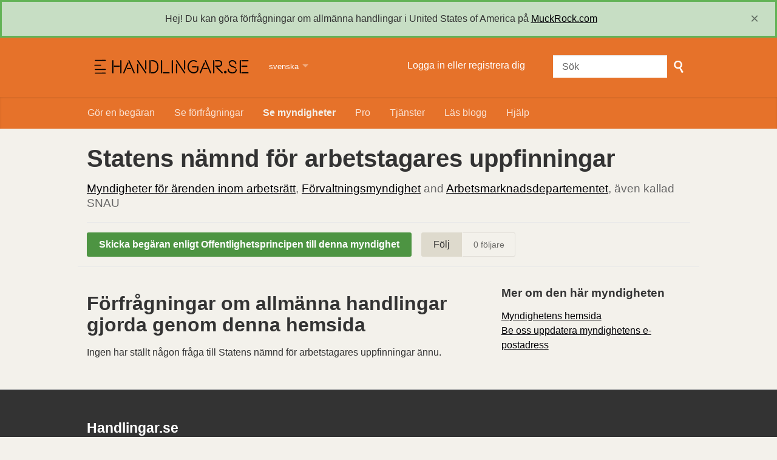

--- FILE ---
content_type: text/html; charset=utf-8
request_url: https://handlingar.se/body/snau
body_size: 11237
content:
<!DOCTYPE html>
<html lang="sv" class="no-js">
  <head>
    <meta charset="utf-8">
    <meta name="csrf-param" content="authenticity_token" />
<meta name="csrf-token" />

    <title>
        Statens nämnd för arbetstagares uppfinningar - se och gör förfrågningar om allmänna handlingar - Handlingar.se
    </title>

    <link rel="icon" type="image/x-icon" href="/assets/favicon-3e06c6d6cb34168fb0342ef3186f733b2c7d1c44422d1136013ad3cca6c4694f.ico" />


      <!--[if LTE IE 7]>
<link rel="stylesheet" href="/assets/responsive/application-lte-ie7-de2cbd3375ff0e5eb4d62b58014f4a799c957c7f0c25a751d3ddb57e2178172c.css" title="Main" media="all" />
<![endif]-->

<!--[if IE 8]>
<link rel="stylesheet" href="/assets/responsive/application-ie8-ae057a5f71fc479dadf6c411de92a4e2455724da2a8e12fdb2d7a2ede990d903.css" title="Main" media="all" />
<![endif]-->

<!--[if IE 8]>
<link rel="stylesheet" href="/assets/responsive/application-ie8-ae057a5f71fc479dadf6c411de92a4e2455724da2a8e12fdb2d7a2ede990d903.css" title="Main" media="all" />
<![endif]-->

<!--[if GT IE 8]><!-->
<link rel="stylesheet" href="/assets/responsive/application-a70de9a3e417445769de8d2bf06b69f97f0d66f3d705df1d02b507f632e46b20.css" title="Main" media="all" />
<!--<![endif]-->

  <link rel="stylesheet" href="/assets/responsive/print-f382691f6b7273571ffb7f402fe142b58891fec1e115fe46abdd8e80a3c064cc.css" media="print" />
    <link rel="stylesheet" href="/assets/fancybox-a5c12e4fe6230199ac16f746cb2f80c53843516952d8ec51f19910c1d93c4ac6.css" />


        <link rel="alternate" type="application/atom+xml" title="Offentlighetsprincipen förfrågningar till 'Statens nämnd för arbetstagares uppfinningar'" href="https://handlingar.se/feed/body/snau">
          <link rel="alternate" type="application/json" title="JSON version of Offentlighetsprincipen förfrågningar till 'Statens nämnd för arbetstagares uppfinningar'" href="https://handlingar.se/feed/body/snau.json">
      <link rel="alternate" type="application/json" title="JSON version of this page" href="/body/snau.json">

    <meta name="viewport" content="width=device-width, initial-scale=1.0" />
    
<meta property="og:site_name" content="Handlingar.se" />

  <meta property="og:title" content="Statens nämnd för arbetstagares uppfinningar - se och gör förfrågningar om allmänna handlingar" />
  <meta property="og:type" content="article" />



<meta property="og:image" content="https://handlingar.se/assets/logo-opengraph-08651411c043245191b8b3957faebb49c8eb235fc04f4b71114d22334c630cf3.png" />
<meta property="og:url" content="https://handlingar.se/body/snau" />
<meta property="og:image:width" content="256" />
<meta property="og:image:height" content="256" />

    <!-- Matomo -->
<script type="text/javascript">
  if (window.location.hostname.indexOf('dev.handlingar.se') >= 0) {
  var _paq = window._paq = window._paq || [];
  /* tracker methods like "setCustomDimension" should be called before "trackPageView" */
  _paq.push(["setDoNotTrack", true]);
  _paq.push(["disableCookies"]);
  _paq.push(['trackPageView']);
  _paq.push(['enableLinkTracking']);
  (function() {
    var u="https://analytics.handlingar.se/";
    _paq.push(['setTrackerUrl', u+'matomo.php']);
    _paq.push(['setSiteId', '1']);
    var d=document, g=d.createElement('script'), s=d.getElementsByTagName('script')[0];
    g.type='text/javascript'; g.async=true; g.src=u+'matomo.js'; s.parentNode.insertBefore(g,s);
  })();
</script>
<noscript><p><img src="https://analytics.handlingar.se/matomo.php?idsite=1&amp;rec=1" style="border:0;" alt="" /></p></noscript>
<!-- End Matomo Code -->

    <!-- Replace the html tag's no-js class with js -->
    <script>
      (function(H){
        H.className = H.className.replace(/\bno-js\b/,'js-loaded')
      })(document.documentElement);
    </script>
    
  </head>
  <body class=" ">
    <div class="entirebody">

      <nav aria-label="Skip navigation bar">
        <a href="#content" class="show-with-keyboard-focus-only skip-to-link" tabindex="0">Skip to content</a>
      </nav>

      <!-- begin popups -->
        
        <div id="country-message">
        </div>
      <!-- end popups -->

      <div class="only-show-for-print">
  <p class="print-information">Printed from https://handlingar.se/body/snau on January 26, 2026 02:42</p>
</div>
<div id="banner" class="banner " role="banner">
  <div id="banner_inner" class="banner_inner">
    <div id="banner_content" class="banner_content">
      <div class="banner_site-title">
        <h1><a id="logo" class="site-title__logo" href="/">Handlingar.se</a></h1>
      </div>

      <div class="rsp_menu_button">
        <a href="#banner" class="open"> <i class="icon-menu"></i> Menu </a>
        <a href="#" class="close"> <i class="icon-menu"></i> Close </a>
      </div>

      <div id="user_locale_switcher" class="locale-list">
    <p class="locale-list-trigger ">
      <strong class="current-locale">svenska</strong>
    </p>

    <ul class="available-languages">
        <li class="available-languages__item">
          <a href="/body/snau?locale=en">English</a>
        </li>
    </ul>
  </div>
        <div id="logged_in_bar" class="logged_in_bar account-link-menu-item">
  <a class="sign_in_link" href="/profile/sign_in?r=%2Fbody%2Fsnau">Logga in eller registrera dig</a>
</div>

      <div id="navigation_search" class="navigation_search">
        <form id="navigation_search_form" class="navigation_search_form" method="get" action="/search" role="search">
          <label class="visually-hidden" for="navigation_search_button">
            Sök
          </label>
          <input type="search" name="query" id="navigation_search_button" class="navigation_search_button" placeholder="Sök" title="skriv in din sökterm här" />
          <button type="submit">
            <span class="visually-hidden">
              Gör sökning
            </span>
          </button>
        </form>
      </div>
    </div>

    <div id="topnav" class="topnav ">
  <nav aria-label="Main navigation">
    <ul id="navigation" class="navigation">
        <li class="">
  <a id="make-request-link" href="/select_authority">Gör en begäran</a>
</li>

<li class="">
  <a href="/list/successful">Se förfrågningar</a>
</li>

<li class="selected">
  <a href="/body/list/all">Se myndigheter</a>
</li>

<li><a href="/pro">Pro</a></li>

<li><a href="https://about.handlingar.se/">Tjänster</a></li>

  <li class=""><a href="/blog">Läs blogg</a></li>

<li class="">
  <a href="/help/about">Hjälp</a>
</li>

    </ul>
  </nav>
</div>


  </div>
</div>



      <div id="wrapper">
        <div id="content" role="main">

          <div id="public_body_show" class="controller_public_body">
            

<div class="authority__header">
  <h1>Statens nämnd för arbetstagares uppfinningar</h1>

  <p class="authority__header__subtitle">
    <a href="/body/list/arbetsratt">Myndigheter för ärenden inom arbetsrätt</a>, <a href="/body/list/forvaltningsmyndighet">Förvaltningsmyndighet</a> and <a href="/body/list/arbetsmarknadsdepartementet">Arbetsmarknadsdepartementet</a>,
      även kallad SNAU

  </p>



  <div class="authority__header__action-bar-container">
    <div class="authority__header__action-bar">
      <div class="action-bar__make-request">
          <a class="link_button_green make-request__action" href="/new/snau">
              Skicka begäran enligt Offentlighetsprincipen till denna myndighet
</a>      </div>

      <div class="action-bar__follow">
        <div class="action-bar__follow-button">
            <div class="feed_link">
              <a class="link_button_green track__action" href="/track/body/snau">Följ</a>
            </div>
        </div>

        <div class="action-bar__follower-count">
          <span id="follow_count">0</span> följare
        </div>
      </div>
    </div>
  </div>
</div>

<div class="authority__body">
  <div class="authority__body__foi-results">
          <h2>Förfrågningar om allmänna handlingar gjorda genom denna hemsida</h2>
          <p>Ingen har ställt någon fråga till Statens nämnd för arbetstagares uppfinningar ännu.</p>


      

        <p></p>

  </div>

  <div class="authority__body__sidebar" role="complementary">

    <div class="sidebar__section more_info">
      <h2>Mer om den här myndigheten</h2>

  <a href="https://www.regeringen.se/myndigheter-med-flera/statens-namnd-for-arbetstagares-uppfinningar2/">Myndighetens hemsida</a><br>



<a href="/change_request/new/snau">Be oss uppdatera myndighetens e-postadress</a><br>

    </div>
    

  </div>
</div>

          </div>
          <div style="clear:both"></div>
        </div>
      </div>

      <nav aria-label="Skip footer">
        <a href="#content" class="show-with-keyboard-focus-only skip-to-link">
          Tillbaka till innehåll
        </a>
      </nav>

      <div class="footer" id="footer" role="contentinfo">
  <div class="row">
    <div class="footer__about">
      <h2>Handlingar.se</h2>
      <p>Drivs av <a href="https://okfn.se/">Open Knowledge Sverige</a> med mjukvaran <a href="http://www.alaveteli.org/">Alaveteli.</a> Ansvarig utgivare: Elenor Weijmar
</p>

      <ul class="about__contact-links">
        <li>
          <a href="/help/contact">Kontakta oss</a>
        </li>
        <li>
          <a href="/help">Hjälp</a>
        </li>
        <li>
          <a href="/help/privacy">Integritet och kakor</a>
        </li>
        <li>
          <a href="/help/api">API</a>
        </li>
        <li>
          <a href="/pro/pages/legal">Handlingar Pro Villkor</a>
        </li>
      </ul>
    </div>
  </div>
  <div class="footer__final">
    <div class="row">
      <div class="final__social-links">
        <ul>
          <li>
            <a href="https://twitter.com/handlingar" class="social-link social-link--twitter" onclick="">@handlingar</a>
          </li>
          <li>
            <a href="https://facebook.com/handlingar" class="social-link social-link--facebook" onclick="">/handlingar</a>
          </li>
        </ul>
      </div>
    </div>
  </div>
</div>

    </div>

      

      <script src="/assets/application-d347e0f1101eed046a1f9354366e3f012a7769be1f106dd4706b05c0d1dade3f.js"></script>


        <script src="/assets/fancybox-fe40ff6b1a6a13608ac082af994fad55db244475c82b6a4dbdc6544b828f7f8a.js"></script>
        <script type="text/javascript">
          $(document).ready(function() {
            $("#make-request-link").fancybox({
              'modal': false,
              'width': 950,
              'height': 400,
              'type': 'iframe',
              'href': '/sv/profile/sign_in?modal=1',
              'onClosed': function() {
                // modal_signin_successful variable set by modal dialog box
                if (typeof modal_signin_successful != 'undefined' ) {
                  window.location.href = 'https://handlingar.se/select_authority';
                }
              }
            });
          });
        </script>

      

    <script>
  jQuery('#user_locale_switcher').find('.locale-list-trigger').each(function() {
    jQuery(this).click(function(){
      jQuery(this).parent().toggleClass('active');
    });
  });
</script>


  </body>
</html>


--- FILE ---
content_type: text/plain; charset=utf-8
request_url: https://handlingar.se/country_message
body_size: 142
content:
Hej! Du kan göra förfrågningar om allmänna handlingar i United States of America på <a href="http://www.muckrock.com">MuckRock.com</a>